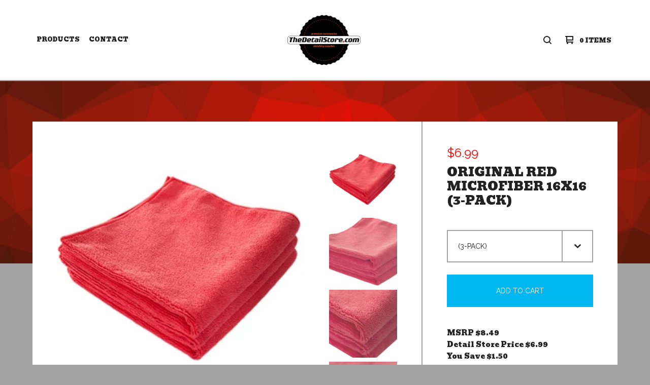

--- FILE ---
content_type: text/html; charset=utf-8
request_url: https://www.thedetailstore.com/product/original-red-microfiber-16x16-3-pack
body_size: 6549
content:

<!doctype html>
<html>
  <head>
    <title>Original Red Microfiber 16x16 (3-Pack) | thedetailstore.com</title>
    <meta charset="utf-8">
    <meta name="viewport" content="width=device-width, initial-scale=1, maximum-scale=1, user-scalable=0">
    <link href="/theme_stylesheets/104805394/1623172252/theme.css" media="screen" rel="stylesheet" type="text/css">
    <!-- Served from Big Cartel Storefront -->
<!-- Big Cartel generated meta tags -->
<meta name="generator" content="Big Cartel" />
<meta name="author" content="thedetailstore.com" />
<meta name="description" content="MSRP $8.49 Detail Store Price $6.99 You Save $1.50 Found a lower price? Contact our sales team with the lower price and we’ll do our best to earn..." />
<meta name="referrer" content="strict-origin-when-cross-origin" />
<meta name="product_id" content="42316925" />
<meta name="product_name" content="Original Red Microfiber 16x16 (3-Pack)" />
<meta name="product_permalink" content="original-red-microfiber-16x16-3-pack" />
<meta name="theme_name" content="Ranger" />
<meta name="theme_version" content="1.1.7" />
<meta property="og:type" content="product" />
<meta property="og:site_name" content="thedetailstore.com" />
<meta property="og:title" content="Original Red Microfiber 16x16 (3-Pack)" />
<meta property="og:url" content="https://www.thedetailstore.com/product/original-red-microfiber-16x16-3-pack" />
<meta property="og:description" content="MSRP $8.49 Detail Store Price $6.99 You Save $1.50 Found a lower price? Contact our sales team with the lower price and we’ll do our best to earn..." />
<meta property="og:image" content="https://assets.bigcartel.com/product_images/200942048/Red+1.jpg?auto=format&amp;fit=max&amp;h=1200&amp;w=1200" />
<meta property="og:image:secure_url" content="https://assets.bigcartel.com/product_images/200942048/Red+1.jpg?auto=format&amp;fit=max&amp;h=1200&amp;w=1200" />
<meta property="og:price:amount" content="6.99" />
<meta property="og:price:currency" content="USD" />
<meta property="og:availability" content="instock" />
<meta name="twitter:card" content="summary_large_image" />
<meta name="twitter:title" content="Original Red Microfiber 16x16 (3-Pack)" />
<meta name="twitter:description" content="MSRP $8.49 Detail Store Price $6.99 You Save $1.50 Found a lower price? Contact our sales team with the lower price and we’ll do our best to earn..." />
<meta name="twitter:image" content="https://assets.bigcartel.com/product_images/200942048/Red+1.jpg?auto=format&amp;fit=max&amp;h=1200&amp;w=1200" />
<!-- end of generated meta tags -->

<!-- Big Cartel generated link tags -->
<link rel="preconnect" href="https://fonts.googleapis.com" />
<link rel="preconnect" href="https://fonts.gstatic.com" crossorigin="true" />
<link rel="stylesheet" href="//fonts.googleapis.com/css?family=Bevan|Raleway:400,700&amp;display=swap" type="text/css" title="Google Fonts" />
<link rel="canonical" href="https://www.thedetailstore.com/product/original-red-microfiber-16x16-3-pack" />
<link rel="alternate" href="https://www.thedetailstore.com/products.xml" type="application/rss+xml" title="Product Feed" />
<link rel="icon" href="/favicon.svg" type="image/svg+xml" />
<link rel="icon" href="/favicon.ico" type="image/x-icon" />
<link rel="apple-touch-icon" href="/apple-touch-icon.png" />
<!-- end of generated link tags -->

<!-- Big Cartel generated structured data -->
<script type="application/ld+json">
{"@context":"https://schema.org","@type":"BreadcrumbList","itemListElement":[{"@type":"ListItem","position":1,"name":"Home","item":"https://www.thedetailstore.com/"},{"@type":"ListItem","position":2,"name":"Products","item":"https://www.thedetailstore.com/products"},{"@type":"ListItem","position":3,"name":"Microfiber","item":"https://www.thedetailstore.com/category/microfiber"},{"@type":"ListItem","position":4,"name":"Original Red Microfiber 16x16 (3-Pack)","item":"https://www.thedetailstore.com/product/original-red-microfiber-16x16-3-pack"}]}
</script>
<script type="application/ld+json">
{"@context":"https://schema.org/","@type":"Product","name":"Original Red Microfiber 16x16 (3-Pack)","url":"https://www.thedetailstore.com/product/original-red-microfiber-16x16-3-pack","description":"MSRP $8.49\nDetail Store Price $6.99\nYou Save $1.50\n\nFound a lower price? Contact our sales team with the lower price and we’ll do our best to earn your business.  Sales@TheDetailStore.com \n\n*** Buy 3 or more products in any combination and get a 10% discount in addition to the instant savings! Use discount code: SAVE10 ***\n\n•  Makes jobs easier and faster \n•  Long lasting microfiber \n•  Durable and rugged yet soft \n•  Professional grade microfiber towel \n•  100% machine washable\n\n\n\n\n\n","sku":"42316925","image":["https://assets.bigcartel.com/product_images/200942048/Red+1.jpg?auto=format\u0026fit=max\u0026h=1200\u0026w=1200","https://assets.bigcartel.com/product_images/200942057/Red+2.jpg?auto=format\u0026fit=max\u0026h=1200\u0026w=1200","https://assets.bigcartel.com/product_images/200942069/Red+3.jpg?auto=format\u0026fit=max\u0026h=1200\u0026w=1200","https://assets.bigcartel.com/product_images/200942078/Red+4.jpg?auto=format\u0026fit=max\u0026h=1200\u0026w=1200","https://assets.bigcartel.com/product_images/200942084/Red+5.jpg?auto=format\u0026fit=max\u0026h=1200\u0026w=1200"],"brand":{"@type":"Brand","name":"thedetailstore.com"},"offers":[{"@type":"Offer","name":"Original Red Microfiber 16x16 (3-Pack) ((3-Pack))","url":"https://www.thedetailstore.com/product/original-red-microfiber-16x16-3-pack","sku":"153547043","price":"6.99","priceCurrency":"USD","priceValidUntil":"2027-01-18","availability":"https://schema.org/InStock","itemCondition":"NewCondition","additionalProperty":[{"@type":"PropertyValue","propertyID":"item_group_id","value":"42316925"}],"shippingDetails":[{"@type":"OfferShippingDetails","shippingDestination":{"@type":"DefinedRegion","addressCountry":"US"},"shippingRate":{"@type":"MonetaryAmount","value":"1.0","currency":"USD"}}]}]}
</script>

<!-- end of generated structured data -->

<script>
  window.bigcartel = window.bigcartel || {};
  window.bigcartel = {
    ...window.bigcartel,
    ...{"account":{"id":3656237,"host":"www.thedetailstore.com","bc_host":"thedetailstore.bigcartel.com","currency":"USD","country":{"code":"US","name":"United States"}},"theme":{"name":"Ranger","version":"1.1.7","colors":{"button_text_color":"#ffffff","button_hover_background_color":null,"background_color":"#a3a3a3","link_text_color":"#222222","primary_text_color":"#222222","link_hover_color":null,"button_background_color":"#00B7EF"}},"checkout":{"payments_enabled":true,"stripe_publishable_key":"pk_live_ya31qwBJpNyVHkrUdCWTrvCY"},"product":{"id":42316925,"name":"Original Red Microfiber 16x16 (3-Pack)","permalink":"original-red-microfiber-16x16-3-pack","position":31,"url":"/product/original-red-microfiber-16x16-3-pack","status":"active","created_at":"2017-07-27T22:15:12.000Z","has_password_protection":false,"images":[{"url":"https://assets.bigcartel.com/product_images/200942048/Red+1.jpg?auto=format\u0026fit=max\u0026h=1000\u0026w=1000","width":400,"height":400},{"url":"https://assets.bigcartel.com/product_images/200942057/Red+2.jpg?auto=format\u0026fit=max\u0026h=1000\u0026w=1000","width":400,"height":400},{"url":"https://assets.bigcartel.com/product_images/200942069/Red+3.jpg?auto=format\u0026fit=max\u0026h=1000\u0026w=1000","width":400,"height":400},{"url":"https://assets.bigcartel.com/product_images/200942078/Red+4.jpg?auto=format\u0026fit=max\u0026h=1000\u0026w=1000","width":400,"height":400},{"url":"https://assets.bigcartel.com/product_images/200942084/Red+5.jpg?auto=format\u0026fit=max\u0026h=1000\u0026w=1000","width":400,"height":400}],"price":6.99,"default_price":6.99,"tax":0.0,"on_sale":false,"description":"MSRP $8.49\r\nDetail Store Price $6.99\r\nYou Save $1.50\r\n\r\nFound a lower price? Contact our sales team with the lower price and we’ll do our best to earn your business.  Sales@TheDetailStore.com \r\n\r\n*** Buy 3 or more products in any combination and get a 10% discount in addition to the instant savings! Use discount code: SAVE10 ***\r\n\r\n•  Makes jobs easier and faster \r\n•  Long lasting microfiber \r\n•  Durable and rugged yet soft \r\n•  Professional grade microfiber towel \r\n•  100% machine washable\r\n\r\n\u003ciframe width=\"560\" height=\"315\" src=\"https://www.youtube.com/embed/tgK9Jl5MAJs\" frameborder=\"0\" allowfullscreen\u003e\u003c/iframe\u003e\r\n\r\n\u003ciframe width=\"560\" height=\"315\" src=\"https://www.youtube.com/embed/3Sp_7_MfuBM\" frameborder=\"0\" allowfullscreen\u003e\u003c/iframe\u003e\r\n\r\n","has_option_groups":false,"options":[{"id":153547043,"name":"(3-Pack)","price":6.99,"sold_out":false,"has_custom_price":false,"option_group_values":[],"isLowInventory":false,"isAlmostSoldOut":false}],"artists":[],"categories":[{"id":13452023,"name":"Microfiber","permalink":"microfiber","url":"/category/microfiber"}],"option_groups":[],"shipping":[{"amount_alone":1.0,"amount_with_others":0.0,"country":{"id":43,"name":"United States","code":"US"}}]},"page":{"type":"product"}}
  }
</script>
<script id="stripe-js" src="https://js.stripe.com/v3/" async></script>
<style type="text/css">.bc-product-video-embed { width: 100%; max-width: 640px; margin: 0 auto 1rem; } .bc-product-video-embed iframe { aspect-ratio: 16 / 9; width: 100%; border: 0; }</style>
<script type="text/javascript">
  var _bcaq = _bcaq || [];
  _bcaq.push(['_setUrl','stats1.bigcartel.com']);_bcaq.push(['_trackVisit','3656237']);_bcaq.push(['_trackProduct','42316925','3656237']);
  (function() {
    var bca = document.createElement('script'); bca.type = 'text/javascript'; bca.async = true;
    bca.src = '/stats.min.js';
    var s = document.getElementsByTagName('script')[0]; s.parentNode.insertBefore(bca, s);
  })();
</script>
<script src="/assets/currency-formatter-e6d2ec3fd19a4c813ec8b993b852eccecac4da727de1c7e1ecbf0a335278e93a.js"></script>
  </head>
  <body id="product" class="theme">
    <header class="header">
      <div class="wrapper">
        <div class="header-item header-nav">
          <ul class="header-nav-pages">
            <li class="category-nav">
              <a href="/products" title="Products">Products</a>
              
                
                  <ul class="category-dropdown">
                    
                      
                        <li><a title="View Microfiber" href="/category/microfiber">Microfiber</a></li>
                      
                        <li><a title="View Exterior" href="/category/exterior">Exterior</a></li>
                      
                        <li><a title="View Interior &amp; Trim" href="/category/interior-trim">Interior & Trim</a></li>
                      
                        <li><a title="View Wheel &amp; Tire" href="/category/wheel-tire">Wheel & Tire</a></li>
                      
                        <li><a title="View Accessories" href="/category/accessories">Accessories</a></li>
                      
                    
                    
                  </ul>
                
              
            </li>
            
            <li><a href="/contact" title="Contact">Contact</a></li>
          </ul>
        </div>
        <div class="header-item header-store-name image">
          <div class="store-title">
            
              <h1 class="header-title hide-header">Products</h1>
            
            
            
              <a class="store-link" href="/" title="thedetailstore.com"><img alt="thedetailstore.com" src="https://assets.bigcartel.com/theme_images/37451203/Detail_store_logo_black_orange_NEW.png?auto=format&fit=max&h=200&w=600"></a>
            
          </div>
        </div>
        <div class="header-item header-search-cart">
          <ul class="search-cart-nav">
            <li class="cart">
              <a href="/cart" title="Cart">
                <svg width="16" height="16" viewBox="0 0 16 16" xmlns="http://www.w3.org/2000/svg"><path d="M15 9c.553 0 1-.447 1-1V1c0-.55-.45-1-1-1H1C.448 0 0 .447 0 1c0 .553.448 1 1 1h1v10c0 .55.45 1 1 1h12c.55 0 1-.45 1-1 0-.583-.447-1-1-1H4V9h11zM4 2h10v5H4V2z"/><circle cx="4.5" cy="14.5" r="1.5"/><circle cx="13.5" cy="14.5" r="1.5"/></svg>
                <span class="cart-num-items">0 Items</span>
              </a>
            </li>
            
              <li class="search-container">
                <form class="search-form" name="search" action="/products" method="get" accept-charset="utf8">
                  <input type="hidden" name="utf8" value='✓'>
                  <input class="search-input" id="search" name="search" placeholder="Search..." type="text" autocomplete="off" />
                  <a class="search-button"><svg width="16" height="16" viewBox="0 0 16 16" xmlns="http://www.w3.org/2000/svg"><path d="M15.707 14.293L12.595 11.2c-.002 0-.004 0-.006-.003C13.47 10.025 14 8.575 14 7c0-3.86-3.14-7-7-7S0 3.14 0 7s3.14 7 7 7c1.575 0 3.025-.53 4.196-1.41l.004.006 3.093 3.11c.195.196.45.294.707.294.256 0 .512-.098.707-.293.39-.39.39-1.023 0-1.414zM7 12c-2.757 0-5-2.243-5-5s2.243-5 5-5 5 2.243 5 5-2.243 5-5 5z"/></svg></a>
                </form>
              </li>
            
          </ul>
        </div>
        <a href="#" class="open-dropdown"><svg width="10" height="6" viewBox="0 0 10 6" xmlns="http://www.w3.org/2000/svg"><path d="M9.852 1.536c.2-.19.2-.496 0-.684L9.135.17c-.197-.19-.518-.19-.715 0L5.016 3.463 1.582.142c-.2-.19-.52-.19-.717 0L.148.825c-.197.188-.197.494 0 .684l4.508 4.35c.2.187.52.187.717 0l4.48-4.324z" /></svg></a>
      </div>
      <div class="mobile-navigation">
        <ul class="mobile-navigation-list">
          
            <li class="dropdown-search">
              <form class="search-form" name="search" action="/products" method="get" accept-charset="utf8">
                <input type="hidden" name="utf8" value='✓'>
                <input class="search-input" id="search" name="search" placeholder="Search..." type="text" autocomplete="off" />
              </form>
            </li>
          
          <li><a href="/products" title="Products">Products</a></li>
          
            
              
                
                  <li><a title="View Microfiber" href="/category/microfiber">Microfiber</a></li>
                
                  <li><a title="View Exterior" href="/category/exterior">Exterior</a></li>
                
                  <li><a title="View Interior &amp; Trim" href="/category/interior-trim">Interior & Trim</a></li>
                
                  <li><a title="View Wheel &amp; Tire" href="/category/wheel-tire">Wheel & Tire</a></li>
                
                  <li><a title="View Accessories" href="/category/accessories">Accessories</a></li>
                
              
              
            
          
          
          <li><a href="/contact" title="Contact">Contact</a></li>
          
          
          <li class="bigcartel-credit"><span class="badge"><a href="https://www.bigcartel.com/?utm_source=bigcartel&utm_medium=storefront&utm_campaign=3656237&utm_term=thedetailstore" data-bc-hook="attribution">Powered by Big Cartel</a></span></li>
        </ul>
      </div>
    </header>
    <div id="pattern" class="pattern small-triangles">
      
      <canvas id="repeating-pattern">
    </div>
    <section class="content">
      
        

<div class="page-content product-page">
  <div class="product-price-title">
    <h2 class="product-price"><span class="currency_sign">$</span>6.99</h2>
    <h1 class="page-title product-title">Original Red Microfiber 16x16 (3-Pack)</h1>
  </div>
  <div class="product-images">
  	<div class="primary-image"><img src="https://assets.bigcartel.com/product_images/200942048/Red+1.jpg?auto=format&fit=max&w=1500" alt="Image of Original Red Microfiber 16x16 (3-Pack)"></div>
  	
    	<ul class="product-thumbnails"><li class="active"><a title="Image of Original Red Microfiber 16x16 (3-Pack)" href="https://assets.bigcartel.com/product_images/200942048/Red+1.jpg?auto=format&fit=max&w=1500" style="background-image: url('https://assets.bigcartel.com/product_images/200942048/Red+1.jpg?auto=format&fit=max&w=300');"></a></li><li><a title="Image of Original Red Microfiber 16x16 (3-Pack)" href="https://assets.bigcartel.com/product_images/200942057/Red+2.jpg?auto=format&fit=max&w=1500" style="background-image: url('https://assets.bigcartel.com/product_images/200942057/Red+2.jpg?auto=format&fit=max&w=300');"></a></li><li><a title="Image of Original Red Microfiber 16x16 (3-Pack)" href="https://assets.bigcartel.com/product_images/200942069/Red+3.jpg?auto=format&fit=max&w=1500" style="background-image: url('https://assets.bigcartel.com/product_images/200942069/Red+3.jpg?auto=format&fit=max&w=300');"></a></li><li><a title="Image of Original Red Microfiber 16x16 (3-Pack)" href="https://assets.bigcartel.com/product_images/200942078/Red+4.jpg?auto=format&fit=max&w=1500" style="background-image: url('https://assets.bigcartel.com/product_images/200942078/Red+4.jpg?auto=format&fit=max&w=300');"></a></li><li><a title="Image of Original Red Microfiber 16x16 (3-Pack)" href="https://assets.bigcartel.com/product_images/200942084/Red+5.jpg?auto=format&fit=max&w=1500" style="background-image: url('https://assets.bigcartel.com/product_images/200942084/Red+5.jpg?auto=format&fit=max&w=300');"></a></li></ul>
  	
  	
  </div>
  <div class="product-details">
  	
      <form action="/cart" class="product-form" method="post">
        
          <div class="select">
            <select name="cart[add][id]" id="option"><option value="153547043">(3-Pack)</option></select>
            <div class="arrow-holder">
              <svg width="10" height="6" viewBox="0 0 10 6" xmlns="http://www.w3.org/2000/svg"><path d="M9.852 1.536c.2-.19.2-.496 0-.684L9.135.17c-.197-.19-.518-.19-.715 0L5.016 3.463 1.582.142c-.2-.19-.52-.19-.717 0L.148.825c-.197.188-.197.494 0 .684l4.508 4.35c.2.187.52.187.717 0l4.48-4.324z" /></svg>
            </div>
          </div>
        
        <button class="button" name="submit" type="submit" title="Add to Cart">Add to Cart</button>
      </form>
  	
  	<div class="product-description">
  		
  			<p>MSRP $8.49
<br />Detail Store Price $6.99
<br />You Save $1.50</p>
<p>Found a lower price? Contact our sales team with the lower price and we’ll do our best to earn your business.  <a href="/cdn-cgi/l/email-protection" class="__cf_email__" data-cfemail="5704363b322417033f32133223363e3b04233825327934383a">[email&#160;protected]</a></p>
<p>*** Buy 3 or more products in any combination and get a 10% discount in addition to the instant savings! Use discount code: SAVE10 ***</p>
<p>•  Makes jobs easier and faster 
<br />•  Long lasting microfiber 
<br />•  Durable and rugged yet soft 
<br />•  Professional grade microfiber towel 
<br />•  100% machine washable</p>
<iframe width="560" height="315" src="https://www.youtube.com/embed/tgK9Jl5MAJs" frameborder="0" allowfullscreen></iframe>
<iframe width="560" height="315" src="https://www.youtube.com/embed/3Sp_7_MfuBM" frameborder="0" allowfullscreen></iframe>
  		
  	</div>
  </div>
  <ul class="share-buttons">
    <li class="social-twitter">
      <a title="Tweet" href="https://twitter.com/intent/tweet?text=Original Red Microfiber 16x16 (3-Pack)%20-%20thedetailstore.com%20https://www.thedetailstore.com/product/original-red-microfiber-16x16-3-pack" onclick="javascript:window.open(this.href, '', 'menubar=no,toolbar=no,resizable=no,scrollbars=no,height=400,width=600');return false;"><svg xmlns="http://www.w3.org/2000/svg" width="36" height="36" viewBox="0 150.857 612 490.298"><path d="M606 209c-22.2 9.7-46 16.4-70.8 19.4 25.4-15.3 45-39.6 54-68.5-23.7 14-50 24-78 30-22.5-24-54.4-39-89.8-39-68 0-123 55-123 123 0 9.3 1 19 3 28-102.2-5-192.8-54-253.4-129-11 18.3-17 39.5-17 62.2 0 43 21.5 81 54.6 103-20.2-.6-39.2-6-55.8-15.4v2c0 60 42.3 110 98.6 121.2-10.4 3-21.3 4.6-32.5 4.6-8 0-16-1-23-2.5 15 49.3 61 85 115 86-42 33.3-96 53-153 53-10 0-20-.5-30-1.7 55 35 119.5 55.5 189 55.5 226.3 0 350-188.5 350-352 0-5.5 0-10.8-.3-16 24-17.6 45-39.4 61.4-64z"/></svg>
      </a>
    </li>
    <li class="social-facebook">
      <a title="Share on Facebook" href="https://www.facebook.com/sharer/sharer.php?u=https://www.thedetailstore.com/product/original-red-microfiber-16x16-3-pack" onclick="javascript:window.open(this.href, '', 'menubar=no,toolbar=no,resizable=no,scrollbars=no,height=400,width=600');return false;"><svg xmlns="http://www.w3.org/2000/svg" width="36" height="36" viewBox="157.162 90 297.799 612"><path d="M369.036 193.795h85.68V90H333.662c-97.553 19.707-98.776 108.936-98.776 108.936V304.69h-77.724v102.937h77.724V702H343.21V407.383h102.08l9.67-102.938H343.945v-75.52c-.123-33.172 25.092-35.13 25.092-35.13z"/></svg></a>
    </li>
    <li class="social-pinterest">
      <a title="Pin" data-pin-custom="true" data-pin-do="buttonPin" href="https://www.pinterest.com/pin/create/button/?url=https://www.thedetailstore.com/product/original-red-microfiber-16x16-3-pack&media=https://assets.bigcartel.com/product_images/200942048/Red+1.jpg&description=MSRP $8.49
Detail Store Price $6.99
You Save $1.50

Found a lower price? Contact our sales team with the lower price and we’ll do our best to earn your business.  Sales@TheDetailStore.com 

*..."><svg xmlns="http://www.w3.org/2000/svg" width="36" height="36" viewBox="0 0 12 16"><path d="M4.933 10.582c-.406 2.203-.9 4.314-2.366 5.418-.452-3.33.665-5.83 1.183-8.484C2.866 6 3.9 2.9 5.7 3.63c2.315.97-2 5.77.9 6.34 3 .6 4.225-5.4 2.365-7.36C6.285-.22 1.1 2.5 1.8 6.596c.154 1 1.1 1.3.4 2.658C.48 8.858-.034 7.45.032 5.574.138 2.504 2.692.352 5.255.054c3.24-.376 6.3 1.2 6.7 4.396.473 3.568-1.462 7.433-4.927 7.2C6.063 11.5 5.7 11 4.9 10.582z"/></svg>
      </a>
    </li>
  </ul>
</div>
      
    </section>
    <footer class="footer">
      <div class="wrapper">
        <nav class="footernav">
          <h4><a href="/products" title="Products">Products</a></h4>
          <ul>
            
              <li><a title="View Microfiber" href="/category/microfiber">Microfiber</a></li>
            
              <li><a title="View Exterior" href="/category/exterior">Exterior</a></li>
            
              <li><a title="View Interior &amp; Trim" href="/category/interior-trim">Interior & Trim</a></li>
            
              <li><a title="View Wheel &amp; Tire" href="/category/wheel-tire">Wheel & Tire</a></li>
            
              <li><a title="View Accessories" href="/category/accessories">Accessories</a></li>
            
          </ul>
        </nav>
        <nav class="footernav">
          <h4>Pages</h4>
          <ul>
            
            <li><a href="/contact" title="Contact">Contact</a></li>
            
          </ul>
        </nav>
        
        <cite class="bigcartel-credit"><span class="badge"><a href="https://www.bigcartel.com/?utm_source=bigcartel&utm_medium=storefront&utm_campaign=3656237&utm_term=thedetailstore" data-bc-hook="attribution">Powered by Big Cartel</a></span></cite>
      </div>
    </footer>
    
      <a class="footer-cart" href="/cart" style="display:none;">
        <svg width="16" height="16" viewBox="0 0 16 16" xmlns="http://www.w3.org/2000/svg"><path d="M15 9c.553 0 1-.447 1-1V1c0-.55-.45-1-1-1H1C.448 0 0 .447 0 1c0 .553.448 1 1 1h1v10c0 .55.45 1 1 1h12c.55 0 1-.45 1-1 0-.583-.447-1-1-1H4V9h11zM4 2h10v5H4V2z"/><circle cx="4.5" cy="14.5" r="1.5"/><circle cx="13.5" cy="14.5" r="1.5"/></svg>
        <span class="cart-num-items">0 Items</span>
      </a>
    
    <script data-cfasync="false" src="/cdn-cgi/scripts/5c5dd728/cloudflare-static/email-decode.min.js"></script><script src="//ajax.googleapis.com/ajax/libs/jquery/1.12.0/jquery.min.js" type="text/javascript"></script>
    <script src="https://assets.bigcartel.com/api/6/api.usd.js?v=1" type="text/javascript"></script>
    <script type="text/javascript" charset="utf-8">
      $(function() {
        Store.init('product', {
          primary_color: "#000000",
          secondary_color: "#ff0000",
          pattern_style: "small-triangles",
          store_name: "thedetailstore.com"
        });
      });
    </script>
    <script src="https://assets.bigcartel.com/theme_assets/109/1.1.7/theme.js?v=1" type="text/javascript"></script>
    
      <script async defer src="//assets.pinterest.com/js/pinit.js"></script>
    
  <script defer src="https://static.cloudflareinsights.com/beacon.min.js/vcd15cbe7772f49c399c6a5babf22c1241717689176015" integrity="sha512-ZpsOmlRQV6y907TI0dKBHq9Md29nnaEIPlkf84rnaERnq6zvWvPUqr2ft8M1aS28oN72PdrCzSjY4U6VaAw1EQ==" data-cf-beacon='{"rayId":"9bfcc7084f24c235","version":"2025.9.1","serverTiming":{"name":{"cfExtPri":true,"cfEdge":true,"cfOrigin":true,"cfL4":true,"cfSpeedBrain":true,"cfCacheStatus":true}},"token":"44d6648085c9451aa740849b0372227e","b":1}' crossorigin="anonymous"></script>
</body>
</html>